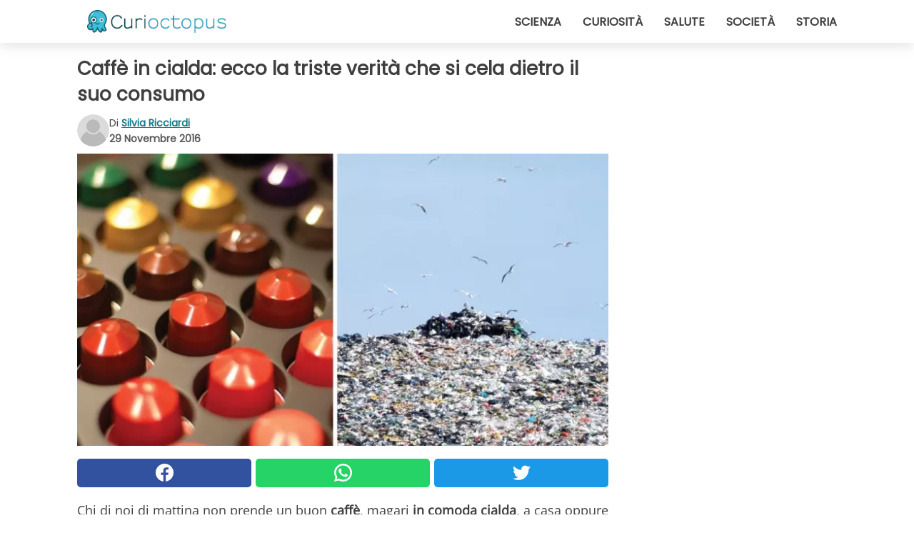

--- FILE ---
content_type: text/html; charset=utf-8
request_url: https://www.curioctopus.it/read/11063/caffe-in-cialda:-ecco-la-triste-verita-che-si-cela-dietro-il-suo-consumo
body_size: 9551
content:
<!DOCTYPE html>
<html lang="it">
<head>
<meta http-equiv="Content-Type" content="text/html; charset=utf-8" />
<meta name="viewport" content="width=device-width, initial-scale=1.0">
<meta name="title" content="Caffè in cialda: ecco la triste verità che si cela dietro il suo consumo" />
<meta name="description" content="Chi di noi di mattina non prende un buon caff&egrave;, magari in comoda cialda, a casa oppure al bar? Ebbene, sappiate che non state semplicemente consumando un caff&egrave;, state anche inquinando l'ambiente.&#8230;" />
<meta property="og:description" content="Chi di noi di mattina non prende un buon caff&egrave;, magari in comoda cialda, a casa oppure al bar? Ebbene, sappiate che non state semplicemente consumando un caff&egrave;, state anche inquinando l'ambiente.&#8230;" />
<meta property="og:image" content="https://img.wtvideo.com/images/original/11063.jpg" />
<meta property="og:image:width" content="728" />
<meta property="og:image:height" content="400" />
<meta property="og:image:type" content="image/jpeg" />
<meta property="og:image:alt" content="Caffè in cialda: ecco la triste verità che si cela dietro il suo consumo" />
<meta name="twitter:card" content="summary_large_image" />
<meta name="twitter:title" content="Caffè in cialda: ecco la triste verità che si cela dietro il suo consumo" />
<meta name="twitter:description" content="Chi di noi di mattina non prende un buon caff&egrave;, magari in comoda cialda, a casa oppure al bar? Ebbene, sappiate che non state semplicemente consumando un caff&egrave;, state anche inquinando l'ambiente.&#8230;" />
<meta name="twitter:image" content="https://img.wtvideo.com/images/original/11063.jpg" />
<meta name="twitter:image:alt" content="Caffè in cialda: ecco la triste verità che si cela dietro il suo consumo" />
<meta property="og:type" content="article" />
<meta property="og:title" content="Caffè in cialda: ecco la triste verità che si cela dietro il suo consumo" />
<meta property="og:url" content="https://www.curioctopus.it/read/11063/caffe-in-cialda:-ecco-la-triste-verita-che-si-cela-dietro-il-suo-consumo" />
<meta property="article:published_time" content="2016-11-29T13:00:00+00:00" />
<meta property="article:modified_time" content="2016-11-29T13:00:00+00:00" />
<meta property="article:publisher" content="https://www.facebook.com/pages/Curioctopusit/376570432542644" />
<meta property="article:author" content="Silvia Ricciardi" />
<link rel="canonical" href="https://www.curioctopus.it/read/11063/caffe-in-cialda:-ecco-la-triste-verita-che-si-cela-dietro-il-suo-consumo" />
<link rel="alternate" hreflang="it" href="https://www.curioctopus.it/read/11063/caffe-in-cialda:-ecco-la-triste-verita-che-si-cela-dietro-il-suo-consumo" />
<link rel="alternate" hreflang="nl" href="https://www.curioctopus.nl/read/11063/de-trieste-gevolgen-van-het-gebruik-van-koffiecups" />
<link rel="alternate" hreflang="fr" href="https://www.curioctopus.fr/read/11063/cafe-en-capsule:-voici-la-triste-verite-qui-se-cache-derriere-sa-consommation" />
<link rel="alternate" hreflang="de" href="https://www.curioctopus.de/read/11063/kaffee-aus-der-kapsel:-hier-die-traurige-wahrheit" />
<title>Caffè in cialda: ecco la triste verità che si cela dietro il suo consumo - Curioctopus.it</title>
<meta name="theme-color" content="#14798a">
<link rel="preload" as="font" href="https://cdn1.wtvideo.com/fonts/Poppins-latin.ttf" crossorigin>
<link rel="preload" as="font" href="https://cdn1.wtvideo.com/fonts/OpenSans-latin.ttf" crossorigin>
<link rel="preload" href="https://cdn1.wtvideo.com/css/main_new.min.css?v=2.7.3" as="style">
<link rel="stylesheet" href="https://cdn1.wtvideo.com/css/main_new.min.css?v=2.7.3">
<link rel="image_src" href="https://img.wtvideo.com/images/logo_9-s.png" />
<link rel="alternate" type="application/rss+xml" title="Curioctopus RSS Feed" href="https://www.curioctopus.it/feed/" />
<link rel="icon" href="https://img.wtvideo.com/images/favicon_cu.ico" />
<meta property="og:site_name" content="Curioctopus.it" />
<meta property="og:locale" content="it" />
<meta name="robots" content="max-image-preview:large">
<link rel="preconnect" href="https://cmp.inmobi.com" crossorigin />
<script type="delay" async=true>
(function() {
var host = window.location.hostname;
var element = document.createElement('script');
var firstScript = document.getElementsByTagName('script')[0];
var url = 'https://cmp.inmobi.com'
.concat('/choice/', 'X6HC_NQYG1mgp', '/', host, '/choice.js?tag_version=V3');
var uspTries = 0;
var uspTriesLimit = 3;
element.async = true;
element.type = 'text/javascript';
element.src = url;
firstScript.parentNode.insertBefore(element, firstScript);
function makeStub() {
var TCF_LOCATOR_NAME = '__tcfapiLocator';
var queue = [];
var win = window;
var cmpFrame;
function addFrame() {
var doc = win.document;
var otherCMP = !!(win.frames[TCF_LOCATOR_NAME]);
if (!otherCMP) {
if (doc.body) {
var iframe = doc.createElement('iframe');
iframe.style.cssText = 'display:none';
iframe.name = TCF_LOCATOR_NAME;
doc.body.appendChild(iframe);
} else {
setTimeout(addFrame, 5);
}
}
return !otherCMP;
}
function tcfAPIHandler() {
var gdprApplies;
var args = arguments;
if (!args.length) {
return queue;
} else if (args[0] === 'setGdprApplies') {
if (
args.length > 3 &&
args[2] === 2 &&
typeof args[3] === 'boolean'
) {
gdprApplies = args[3];
if (typeof args[2] === 'function') {
args[2]('set', true);
}
}
} else if (args[0] === 'ping') {
var retr = {
gdprApplies: gdprApplies,
cmpLoaded: false,
cmpStatus: 'stub'
};
if (typeof args[2] === 'function') {
args[2](retr);
}
} else {
if(args[0] === 'init' && typeof args[3] === 'object') {
args[3] = Object.assign(args[3], { tag_version: 'V3' });
}
queue.push(args);
}
}
function postMessageEventHandler(event) {
var msgIsString = typeof event.data === 'string';
var json = {};
try {
if (msgIsString) {
json = JSON.parse(event.data);
} else {
json = event.data;
}
} catch (ignore) {}
var payload = json.__tcfapiCall;
if (payload) {
window.__tcfapi(
payload.command,
payload.version,
function(retValue, success) {
var returnMsg = {
__tcfapiReturn: {
returnValue: retValue,
success: success,
callId: payload.callId
}
};
if (msgIsString) {
returnMsg = JSON.stringify(returnMsg);
}
if (event && event.source && event.source.postMessage) {
event.source.postMessage(returnMsg, '*');
}
},
payload.parameter
);
}
}
while (win) {
try {
if (win.frames[TCF_LOCATOR_NAME]) {
cmpFrame = win;
break;
}
} catch (ignore) {}
if (win === window.top) {
break;
}
win = win.parent;
}
if (!cmpFrame) {
addFrame();
win.__tcfapi = tcfAPIHandler;
win.addEventListener('message', postMessageEventHandler, false);
}
};
makeStub();
var uspStubFunction = function() {
var arg = arguments;
if (typeof window.__uspapi !== uspStubFunction) {
setTimeout(function() {
if (typeof window.__uspapi !== 'undefined') {
window.__uspapi.apply(window.__uspapi, arg);
}
}, 500);
}
};
var checkIfUspIsReady = function() {
uspTries++;
if (window.__uspapi === uspStubFunction && uspTries < uspTriesLimit) {
console.warn('USP is not accessible');
} else {
clearInterval(uspInterval);
}
};
if (typeof window.__uspapi === 'undefined') {
window.__uspapi = uspStubFunction;
var uspInterval = setInterval(checkIfUspIsReady, 6000);
}
})();
</script>
<script async delay="https://www.googletagmanager.com/gtag/js?id=G-H6EJZ6MHBQ"></script>
<script type="delay">
window.dataLayer = window.dataLayer || [];
function gtag(){dataLayer.push(arguments);}
gtag('js', new Date());
gtag('config', 'G-H6EJZ6MHBQ');
gtag('event', 'Web page view', {
'event_category': 'Page View',
'event_label': window.location.pathname,
'event_value': 1
});
</script>
<script delay="https://cdn.onesignal.com/sdks/OneSignalSDK.js" defer></script>
<script type="delay">
window.OneSignal = window.OneSignal || [];
OneSignal.push(function() {
OneSignal.init({
appId: "eefba8fe-195b-4acf-a89e-b29b11bb7818",
});
});
</script>
<script type="application/ld+json">
{"@context":"https://schema.org","@type":"NewsArticle","inLanguage":"it_IT","headline":"Caff\u00e8 in cialda: ecco la triste verit\u00e0 che si cela dietro il suo consumo","keywords":["Ambiente"],"description":"Chi di noi di mattina non prende un buon caff&egrave;, magari in comoda cialda, a casa oppure al bar? Ebbene, sappiate che non state semplicemente consumando un caff&egrave;, state anche inquinando l'ambiente. Ben il 98,3% degli italiani proprio non pu&ograve; evitare di consumare caff&egrave;, ecco perch&eacute; trovano ampio spazio le oltre 700 torrefazioni attive in Italia, ma &egrave; necessario sapere che, se consumato in cialda o capsula, sono proprio quei rivestimenti ad inquinare!&nbsp; &nbsp;","articleBody":"Boom delle monoporzioni: le capsule hanno ottenuto una crescita sia in volumi prodotti (+20,1%) sia per fatturato (+16,6%) negli ultimi anni. Dal 2011 le famiglie che usano cialde o capsule sono passate da 1,5 a 2,6 milioni lasciando il problema di come smaltire le 12mila tonnellate di cialde e capsule in alluminio o in plastica. Alcuni riciclano i fondi di caff\u00e8 come fertilizzanti, mentre altri puntano su nuove tecnologie, ma finora non si \u00e8 trovata ancora una soluzione idonea. Visto che oggi vengono consumate circa 10 miliardi di capsule&nbsp;in tutto il mondo in un anno, 1 miliardo se si considerano i soli consumi annuali italiani, bisogner&agrave; trovare una soluzione che possa garantire il corretto smaltimento.","url":"https://www.curioctopus.it/read/11063/caffe-in-cialda:-ecco-la-triste-verita-che-si-cela-dietro-il-suo-consumo","datePublished":"2016-11-29T13:00:00+00:00","dateModified":"2016-11-29T13:00:00+00:00","mainEntityOfPage":{"@type":"WebPage","@id":"https://www.curioctopus.it/read/11063/caffe-in-cialda:-ecco-la-triste-verita-che-si-cela-dietro-il-suo-consumo"},"image":{"@type":"ImageObject","url":"https://img.wtvideo.com/images/original/11063.jpg","name":"Caff\u00e8 in cialda: ecco la triste verit\u00e0 che si cela dietro il suo consumo","caption":"Caff\u00e8 in cialda: ecco la triste verit\u00e0 che si cela dietro il suo consumo","author":{"@type":"Person","name":"Silvia Ricciardi"},"width":"728","height":"400"},"author":{"@type":"Person","@id":"https://www.curioctopus.it/author/silvia-ricciardi","name":"Silvia Ricciardi","url":"https://www.curioctopus.it/author/silvia-ricciardi"},"publisher":{"@type":"NewsMediaOrganization ","name":"Curioctopus","url":"https://www.curioctopus.it","logo":{"@type":"ImageObject","url":"https://img.wtvideo.com/images/logo_9-s.png"},"sameAs":["https://www.facebook.com/pages/Curioctopusit/376570432542644"],"correctionsPolicy":"https://www.curioctopus.it/correction-policy","verificationFactCheckingPolicy":"https://www.curioctopus.it/fact-check-policy","publishingPrinciples":"https://www.curioctopus.it/editorial","ownershipFundingInfo":"https://www.curioctopus.it/ownership"}} </script>
<script type="application/ld+json">
[{"@context":"https://schema.org","@type":"BreadcrumbList","itemListElement":[{"@type":"ListItem","position":1,"name":"HOME","item":"https://www.curioctopus.it"},{"@type":"ListItem","position":2,"name":"Ambiente","item":"https://www.curioctopus.it/categoria/ambiente"},{"@type":"ListItem","position":3,"name":"Caff\u00e8 in cialda: ecco la triste verit\u00e0 che si cela dietro il suo consumo"}]}] </script>
</head>
<body class="theme-curio">
<div id="scroll-progress-bar"></div>
<script>
function runScripts(){for(var e=document.querySelectorAll("script"),t=0;t<e.length;t++){var r=e[t];if("delay"==r.getAttribute("type"))try{var a=document.createElement("script");a.type="text/javascript",a.text=r.text,document.head.appendChild(a),r.parentNode&&r.parentNode.removeChild(r)}catch(n){console.error(n)}else if(r.hasAttribute("delay"))try{r.src=r.getAttribute("delay")}catch(i){console.error(i)}}for(var c=document.querySelectorAll("iframe[delay]"),t=0;t<c.length;t++)try{var o=c[t];o.src=o.getAttribute("delay")}catch(l){console.error(l)}}document.addEventListener("DOMContentLoaded",function(){if(window.setTimeout){var e=["click","keydown","scroll"],t=setTimeout(runScripts,3500);function r(){runScripts(),clearTimeout(t);for(var a=0;a<e.length;a++){var n=e[a];window.removeEventListener(n,r,{passive:!0})}}for(var a=0;a<e.length;a++){var n=e[a];window.addEventListener(n,r,{passive:!0})}}else runScripts()});
</script>
<script>
function displayMenu(){document.getElementById("menu-aside").classList.toggle("show"),document.getElementById("menu-aside-toggler").classList.toggle("show")}
</script>
<nav>
<div class="column-layout pad">
<div class="content">
<button id="menu-aside-toggler" class="" onclick="displayMenu()" aria-label="Toggle categories menu">
<svg data-toggle="close" tabindex="-1" width="20" height="17" viewBox="0 0 20 17" fill="none" xmlns="http://www.w3.org/2000/svg">
<svg width="20" height="17" viewBox="0 0 20 17" fill="none" xmlns="http://www.w3.org/2000/svg">
<path d="M18.4673 2.90325C19.1701 2.2395 19.1701 1.16156 18.4673 0.497813C17.7645 -0.165938 16.6231 -0.165938 15.9203 0.497813L10 6.09456L4.07403 0.503123C3.37123 -0.160628 2.22989 -0.160628 1.5271 0.503123C0.824301 1.16687 0.824301 2.24481 1.5271 2.90856L7.45307 8.5L1.53272 14.0967C0.829923 14.7605 0.829923 15.8384 1.53272 16.5022C2.23551 17.1659 3.37685 17.1659 4.07965 16.5022L10 10.9054L15.926 16.4969C16.6288 17.1606 17.7701 17.1606 18.4729 16.4969C19.1757 15.8331 19.1757 14.7552 18.4729 14.0914L12.5469 8.5L18.4673 2.90325Z" fill="#3F3F3F"/>
</svg>
</svg>
<svg data-toggle="open" width="20" height="17" viewBox="0 0 20 17" fill="none" xmlns="http://www.w3.org/2000/svg">
<rect width="20" height="3" fill="#3F3F3F"/>
<rect y="7" width="20" height="3" fill="#3F3F3F"/>
<rect y="14" width="20" height="3" fill="#3F3F3F"/>
</svg>
</button>
<div id="menu-aside" class="categories-mobile">
<ul>
<li class="">
<a href="/section/scienza">Scienza</a>
</li>
<li class="">
<a href="/section/curiosita">Curiosità</a>
</li>
<li class="">
<a href="/section/salute">Salute</a>
</li>
<li class="">
<a href="/section/societa">Società</a>
</li>
<li class="">
<a href="/section/storia">Storia</a>
</li>
</ul>
</div>
<a class="logo-img" href="/">
<img width="194" height="32" src="https://img.wtvideo.com/images/logo_9-s.png" alt="logo">
</a>
<ul class="categories">
<li class="cat">
<a href="/section/scienza">Scienza</a>
</li>
<li class="cat">
<a href="/section/curiosita">Curiosità</a>
</li>
<li class="cat">
<a href="/section/salute">Salute</a>
</li>
<li class="cat">
<a href="/section/societa">Società</a>
</li>
<li class="cat">
<a href="/section/storia">Storia</a>
</li>
</ul>
</div>
</div>
</nav>
<main>
<div class="column-layout">
<div class="content">
<div class="left-column">
<div id="articles-wrapper">
<article data-idx="-1">
<h1 class="main-title">Caffè in cialda: ecco la triste verità che si cela dietro il suo consumo</h1>
<div class="info">
<svg class="author-img" width="75" height="75" viewBox="0 0 24 24" fill="none" xmlns="http://www.w3.org/2000/svg">
<path d="M24 12C24 18.6274 18.6274 24 12 24C5.37258 24 0 18.6274 0 12C0 5.37258 5.37258 0 12 0C18.6274 0 24 5.37258 24 12Z" fill="#DBDBDB"></path>
<path d="M2.51635 19.3535C3.41348 14.9369 7.31851 11.6128 11.9999 11.6128C16.6814 11.6128 20.5865 14.9369 21.4835 19.3536C19.2882 22.1808 15.8565 24 12 24C8.14339 24 4.71169 22.1807 2.51635 19.3535Z" fill="#BABABA"></path>
<path d="M18 9C18 12.3137 15.3137 15 12 15C8.68627 15 5.99998 12.3137 5.99998 9C5.99998 5.68629 8.68627 3 12 3C15.3137 3 18 5.68629 18 9Z" fill="#DBDBDB"></path>
<path d="M17.0323 8.90311C17.0323 11.6823 14.7792 13.9354 12 13.9354C9.22077 13.9354 6.96775 11.6823 6.96775 8.90311C6.96775 6.12387 9.22077 3.87085 12 3.87085C14.7792 3.87085 17.0323 6.12387 17.0323 8.90311Z" fill="#BABABA"></path>
</svg>
<div class="author">
<span class="from">di</span>&#160;<a class="author-name" href="/author/silvia-ricciardi">Silvia Ricciardi</a>
<div style="display: flex; flex-wrap: wrap; flex-direction: column;">
<p class="date">29 Novembre 2016</p>
</div>
</div>
</div>
<div class="img-wrapper">
<img src="https://img.wtvideo.com/images/original/11063.jpg" alt="Caffè in cialda: ecco la triste verità che si cela dietro il suo consumo" width="728" height="400">
</div>
<div>
<div class="social-share-container top">
<a 
class="social-share facebook"
href="https://www.facebook.com/sharer/sharer.php?u=https://www.curioctopus.it/read/11063/caffe-in-cialda:-ecco-la-triste-verita-che-si-cela-dietro-il-suo-consumo"
target="_blank"
rel="noopener"
>
<svg viewBox="0 0 24 24" fill="none" xmlns="http://www.w3.org/2000/svg"><title>Share us on Facebook</title><g clip-path="url(#clip0_276_3019)"><path d="M12 0C5.373 0 0 5.373 0 12C0 18.016 4.432 22.984 10.206 23.852V15.18H7.237V12.026H10.206V9.927C10.206 6.452 11.899 4.927 14.787 4.927C16.17 4.927 16.902 5.03 17.248 5.076V7.829H15.278C14.052 7.829 13.624 8.992 13.624 10.302V12.026H17.217L16.73 15.18H13.624V23.877C19.481 23.083 24 18.075 24 12C24 5.373 18.627 0 12 0Z" fill="white"/></g><defs><clipPath id="clip0_276_3019"><rect width="24" height="24" fill="white"/></clipPath></defs></svg>
<span>Condividi su Facebook</span>
</a>
<a
class="social-share whatsapp"
href="https://api.whatsapp.com/send?text=https://www.curioctopus.it/read/11063/caffe-in-cialda:-ecco-la-triste-verita-che-si-cela-dietro-il-suo-consumo"
target="_blank"
rel="noopener"
>
<svg viewBox="0 0 20 20" fill="none" xmlns="http://www.w3.org/2000/svg"><title>Share us on WhatsApp</title><path d="M10.0117 0C4.50572 0 0.0234844 4.47837 0.0214844 9.98438C0.0204844 11.7444 0.481469 13.4626 1.35547 14.9766L0 20L5.23242 18.7637C6.69142 19.5597 8.33386 19.9775 10.0059 19.9785H10.0098C15.5148 19.9785 19.995 15.4991 19.998 9.99414C20 7.32514 18.9622 4.81573 17.0762 2.92773C15.1902 1.04073 12.6837 0.001 10.0117 0ZM10.0098 2C12.1458 2.001 14.1531 2.8338 15.6621 4.3418C17.1711 5.8518 18 7.85819 17.998 9.99219C17.996 14.3962 14.4138 17.9785 10.0078 17.9785C8.67481 17.9775 7.35441 17.6428 6.19141 17.0078L5.51758 16.6406L4.77344 16.8164L2.80469 17.2812L3.28516 15.4961L3.50195 14.6953L3.08789 13.9766C2.38989 12.7686 2.02048 11.3874 2.02148 9.98438C2.02348 5.58238 5.60677 2 10.0098 2ZM6.47656 5.375C6.30956 5.375 6.03955 5.4375 5.81055 5.6875C5.58155 5.9365 4.93555 6.53958 4.93555 7.76758C4.93555 8.99558 5.83008 10.1826 5.95508 10.3496C6.07908 10.5156 7.68175 13.1152 10.2188 14.1152C12.3268 14.9462 12.7549 14.7822 13.2129 14.7402C13.6709 14.6992 14.6904 14.1377 14.8984 13.5547C15.1064 12.9717 15.1069 12.4702 15.0449 12.3672C14.9829 12.2632 14.8164 12.2012 14.5664 12.0762C14.3174 11.9512 13.0903 11.3486 12.8613 11.2656C12.6323 11.1826 12.4648 11.1406 12.2988 11.3906C12.1328 11.6406 11.6558 12.2012 11.5098 12.3672C11.3638 12.5342 11.2188 12.5566 10.9688 12.4316C10.7188 12.3056 9.91494 12.0414 8.96094 11.1914C8.21894 10.5304 7.71827 9.71484 7.57227 9.46484C7.42727 9.21584 7.55859 9.07908 7.68359 8.95508C7.79559 8.84308 7.93164 8.66358 8.05664 8.51758C8.18064 8.37158 8.22364 8.26756 8.30664 8.10156C8.38964 7.93556 8.34716 7.78906 8.28516 7.66406C8.22316 7.53906 7.73763 6.3065 7.51562 5.8125C7.32862 5.3975 7.13113 5.38786 6.95312 5.38086C6.80813 5.37486 6.64256 5.375 6.47656 5.375Z" fill="white"/></svg>
</a>
<a
class="social-share twitter"
href="https://twitter.com/share?url=https://www.curioctopus.it/read/11063/caffe-in-cialda:-ecco-la-triste-verita-che-si-cela-dietro-il-suo-consumo"
target="_blank"
rel="noopener"
>
<svg width="50" height="50" viewBox="0 0 24 24" fill="none" xmlns="http://www.w3.org/2000/svg"><title>Find us on Twitter</title><path d="M24 4.30078C23.1016 4.69922 22.1992 5 21.1992 5.10156C22.1992 4.5 23 3.5 23.3984 2.39844C22.3984 3 21.3984 3.39844 20.3008 3.60156C19.3008 2.60156 18 2 16.6016 2C13.8984 2 11.6992 4.19922 11.6992 6.89844C11.6992 7.30078 11.6992 7.69922 11.8008 8C7.69922 7.80078 4.10156 5.89844 1.69922 2.89844C1.19922 3.60156 1 4.5 1 5.39844C1 7.10156 1.89844 8.60156 3.19922 9.5C2.39844 9.39844 1.60156 9.19922 1 8.89844C1 8.89844 1 8.89844 1 9C1 11.3984 2.69922 13.3984 4.89844 13.8008C4.5 13.8984 4.10156 14 3.60156 14C3.30078 14 3 14 2.69922 13.8984C3.30078 15.8984 5.10156 17.3008 7.30078 17.3008C5.60156 18.6016 3.5 19.3984 1.19922 19.3984C0.800781 19.3984 0.398438 19.3984 0 19.3008C2.19922 20.6992 4.80078 21.5 7.5 21.5C16.6016 21.5 21.5 14 21.5 7.5C21.5 7.30078 21.5 7.10156 21.5 6.89844C22.5 6.19922 23.3008 5.30078 24 4.30078Z" fill="white"/></svg>
</a>
</div>
</div>
<p><p>Chi di noi di mattina non prende un buon <strong>caff&egrave;</strong>, magari <strong>in comoda cialda</strong>, a casa oppure al bar? Ebbene, sappiate che non state semplicemente consumando un caff&egrave;, state anche <strong>inquinando l'ambiente</strong>.</p>
<p>Ben il 98,3% degli italiani proprio non pu&ograve; evitare di consumare caff&egrave;, ecco perch&eacute; trovano ampio spazio le<strong> oltre 700 torrefazioni</strong> attive in Italia, ma &egrave; necessario sapere che, se consumato in cialda o capsula, sono proprio quei rivestimenti ad inquinare!&nbsp;</p>
<p>&nbsp;</p></p> <h2>Boom delle monoporzioni: le capsule hanno ottenuto una crescita sia in volumi prodotti (+20,1%) sia per fatturato (+16,6%) negli ultimi anni.</h2>
<div class="img-wrapper">
<img loading="lazy" src="https://img.wtvideo.com/images/article/list/11063_1.jpg" alt="Boom delle monoporzioni: le capsule hanno ottenuto una crescita sia in volumi prodotti (+20,1%) sia per fatturato (+16,6%) negli ultimi anni." width="1024" height="685" />
</div>
<p class="img-credit">
<small>
<span><a href="https://www.google.it/imgres?imgurl=https%3A%2F%2Fc2.staticflickr.com%2F4%2F3089%2F2294656527_72a9828534_b.jpg&imgrefurl=https%3A%2F%2Fwww.flickr.com%2Fphotos%2Fjoeshlabotnik%2F2294656527&docid=EFk6ZkZvoi_PfM&tbnid=dAx13MH_Ntb3-M%3A&vet=1&w=1024&h=685&bih=612&biw=1366&ved=0ahUKEwjw2Jiq7MHQAhVCvxQKHd7QDF4QMwgkKAkwCQ&iact=mrc&uact=8" target="_blank" rel="nofollow noopener">Joe Shlabotnik/Flickr (CC BY 2.0)</a></span>
</small>
</p>
<h2>Dal 2011 le famiglie che usano cialde o capsule sono passate da 1,5 a 2,6 milioni lasciando il problema di come smaltire le 12mila tonnellate di cialde e capsule in alluminio o in plastica.</h2>
<div class="img-wrapper">
<img loading="lazy" src="https://img.wtvideo.com/images/article/list/11063_2.jpg" alt="Dal 2011 le famiglie che usano cialde o capsule sono passate da 1,5 a 2,6 milioni lasciando il problema di come smaltire le 12mila tonnellate di cialde e capsule in alluminio o in plastica." width="1402" height="1052" />
</div>
<p class="img-credit">
<small>
<span><a href="https://www.google.it/imgres?imgurl=https%3A%2F%2Fupload.wikimedia.org%2Fwikipedia%2Fcommons%2F2%2F23%2FRusko_Landfill_20090530.JPG&imgrefurl=https%3A%2F%2Fcommons.wikimedia.org%2Fwiki%2FFile%3ARusko_Landfill_20090530.JPG&docid=ay0v5PsSttAICM&tbnid=BuU7h0ouAcl3hM%3A&vet=1&w=1402&h=1052&bih=612&biw=1366&ved=0ahUKEwiyjquP7cHQAhWGWRQKHaRXAcIQMwgiKAcwBw&iact=mrc&uact=8" target="_blank" rel="nofollow noopener">Wikimedia</a></span>
</small>
</p>
<h2>Alcuni riciclano i fondi di caffè come fertilizzanti, mentre altri puntano su nuove tecnologie, ma finora non si è trovata ancora una soluzione idonea.</h2>
<div class="img-wrapper">
<img loading="lazy" src="https://img.wtvideo.com/images/article/list/11063_3.jpg" alt="Alcuni riciclano i fondi di caffè come fertilizzanti, mentre altri puntano su nuove tecnologie, ma finora non si è trovata ancora una soluzione idonea." width="1200" height="800" />
</div>
<p class="img-credit">
<small>
<span><a href="https://static.pexels.com/photos/3042/coffee-cup-kitchen-coffee-machine.jpg" target="_blank" rel="nofollow noopener">Pexels</a></span>
</small>
</p>
<p>Visto che oggi vengono consumate circa 10 miliardi di capsule&nbsp;in tutto il mondo in un anno, 1 miliardo se si considerano i soli consumi annuali italiani, bisogner&agrave; trovare una soluzione che possa garantire il corretto smaltimento.</p> 
<div class="tag-labels">
<a class="tag-label" href="/categoria/ambiente"># Ambiente</a>
</div>
<div>
<div class="social-share-container bottom">
<a 
class="social-share facebook"
href="https://www.facebook.com/sharer/sharer.php?u=https://www.curioctopus.it/read/11063/caffe-in-cialda:-ecco-la-triste-verita-che-si-cela-dietro-il-suo-consumo"
target="_blank"
rel="noopener"
>
<svg viewBox="0 0 24 24" fill="none" xmlns="http://www.w3.org/2000/svg"><title>Share us on Facebook</title><g clip-path="url(#clip0_276_3019)"><path d="M12 0C5.373 0 0 5.373 0 12C0 18.016 4.432 22.984 10.206 23.852V15.18H7.237V12.026H10.206V9.927C10.206 6.452 11.899 4.927 14.787 4.927C16.17 4.927 16.902 5.03 17.248 5.076V7.829H15.278C14.052 7.829 13.624 8.992 13.624 10.302V12.026H17.217L16.73 15.18H13.624V23.877C19.481 23.083 24 18.075 24 12C24 5.373 18.627 0 12 0Z" fill="white"/></g><defs><clipPath id="clip0_276_3019"><rect width="24" height="24" fill="white"/></clipPath></defs></svg>
<span>Condividi su Facebook</span>
</a>
<a
class="social-share whatsapp"
href="https://api.whatsapp.com/send?text=https://www.curioctopus.it/read/11063/caffe-in-cialda:-ecco-la-triste-verita-che-si-cela-dietro-il-suo-consumo"
target="_blank"
rel="noopener"
>
<svg viewBox="0 0 20 20" fill="none" xmlns="http://www.w3.org/2000/svg"><title>Share us on WhatsApp</title><path d="M10.0117 0C4.50572 0 0.0234844 4.47837 0.0214844 9.98438C0.0204844 11.7444 0.481469 13.4626 1.35547 14.9766L0 20L5.23242 18.7637C6.69142 19.5597 8.33386 19.9775 10.0059 19.9785H10.0098C15.5148 19.9785 19.995 15.4991 19.998 9.99414C20 7.32514 18.9622 4.81573 17.0762 2.92773C15.1902 1.04073 12.6837 0.001 10.0117 0ZM10.0098 2C12.1458 2.001 14.1531 2.8338 15.6621 4.3418C17.1711 5.8518 18 7.85819 17.998 9.99219C17.996 14.3962 14.4138 17.9785 10.0078 17.9785C8.67481 17.9775 7.35441 17.6428 6.19141 17.0078L5.51758 16.6406L4.77344 16.8164L2.80469 17.2812L3.28516 15.4961L3.50195 14.6953L3.08789 13.9766C2.38989 12.7686 2.02048 11.3874 2.02148 9.98438C2.02348 5.58238 5.60677 2 10.0098 2ZM6.47656 5.375C6.30956 5.375 6.03955 5.4375 5.81055 5.6875C5.58155 5.9365 4.93555 6.53958 4.93555 7.76758C4.93555 8.99558 5.83008 10.1826 5.95508 10.3496C6.07908 10.5156 7.68175 13.1152 10.2188 14.1152C12.3268 14.9462 12.7549 14.7822 13.2129 14.7402C13.6709 14.6992 14.6904 14.1377 14.8984 13.5547C15.1064 12.9717 15.1069 12.4702 15.0449 12.3672C14.9829 12.2632 14.8164 12.2012 14.5664 12.0762C14.3174 11.9512 13.0903 11.3486 12.8613 11.2656C12.6323 11.1826 12.4648 11.1406 12.2988 11.3906C12.1328 11.6406 11.6558 12.2012 11.5098 12.3672C11.3638 12.5342 11.2188 12.5566 10.9688 12.4316C10.7188 12.3056 9.91494 12.0414 8.96094 11.1914C8.21894 10.5304 7.71827 9.71484 7.57227 9.46484C7.42727 9.21584 7.55859 9.07908 7.68359 8.95508C7.79559 8.84308 7.93164 8.66358 8.05664 8.51758C8.18064 8.37158 8.22364 8.26756 8.30664 8.10156C8.38964 7.93556 8.34716 7.78906 8.28516 7.66406C8.22316 7.53906 7.73763 6.3065 7.51562 5.8125C7.32862 5.3975 7.13113 5.38786 6.95312 5.38086C6.80813 5.37486 6.64256 5.375 6.47656 5.375Z" fill="white"/></svg>
</a>
<a
class="social-share twitter"
href="https://twitter.com/share?url=https://www.curioctopus.it/read/11063/caffe-in-cialda:-ecco-la-triste-verita-che-si-cela-dietro-il-suo-consumo"
target="_blank"
rel="noopener"
>
<svg width="50" height="50" viewBox="0 0 24 24" fill="none" xmlns="http://www.w3.org/2000/svg"><title>Find us on Twitter</title><path d="M24 4.30078C23.1016 4.69922 22.1992 5 21.1992 5.10156C22.1992 4.5 23 3.5 23.3984 2.39844C22.3984 3 21.3984 3.39844 20.3008 3.60156C19.3008 2.60156 18 2 16.6016 2C13.8984 2 11.6992 4.19922 11.6992 6.89844C11.6992 7.30078 11.6992 7.69922 11.8008 8C7.69922 7.80078 4.10156 5.89844 1.69922 2.89844C1.19922 3.60156 1 4.5 1 5.39844C1 7.10156 1.89844 8.60156 3.19922 9.5C2.39844 9.39844 1.60156 9.19922 1 8.89844C1 8.89844 1 8.89844 1 9C1 11.3984 2.69922 13.3984 4.89844 13.8008C4.5 13.8984 4.10156 14 3.60156 14C3.30078 14 3 14 2.69922 13.8984C3.30078 15.8984 5.10156 17.3008 7.30078 17.3008C5.60156 18.6016 3.5 19.3984 1.19922 19.3984C0.800781 19.3984 0.398438 19.3984 0 19.3008C2.19922 20.6992 4.80078 21.5 7.5 21.5C16.6016 21.5 21.5 14 21.5 7.5C21.5 7.30078 21.5 7.10156 21.5 6.89844C22.5 6.19922 23.3008 5.30078 24 4.30078Z" fill="white"/></svg>
</a>
</div>
</div>
</article>
<div class="scroll-loading" data-active="false">
<svg class="player-loading" style="animation: rotation 0.6s infinite linear;" viewBox="0 0 88 88" fill="none" xmlns="http://www.w3.org/2000/svg">
<path fill-rule="evenodd" clip-rule="evenodd" d="M50 87.5943C48.0382 87.8618 46.0352 88 44 88C19.6995 88 0 68.3005 0 44C0 19.6995 19.6995 0 44 0C68.3005 0 88 19.6995 88 44C88 46.0352 87.8618 48.0382 87.5943 50H82.2579C82.5621 48.0446 82.72 46.0407 82.72 44C82.72 22.6155 65.3845 5.28 44 5.28C22.6155 5.28 5.28 22.6155 5.28 44C5.28 65.3845 22.6155 82.72 44 82.72C46.0407 82.72 48.0446 82.5621 50 82.2579V87.5943Z" fill="white" />
</svg>
</div>
<div class="read-next-separator pad pad-m" data-visible="false">
<span class="sep-line"></span>
<span class="sep-label">Continua a leggere</span>
<span class="sep-line"></span>
</div>
</div>
<section>
<div class="pad pad-m">
<a href="https://www.curioctopus.it/read/11059/la-donna-che-colpi-un-nazista-con-la-borsa:-uno-scatto-storico-dai-retroscena-drammatici">
<div class="read-next">
<div>
<p class="label"><small>Continua a leggere...</small></p>
<h2 class="title">La donna che colpì un nazista con la borsa: uno scatto storico dai retroscena drammatici</h2>
</div>
<div>
<svg width="45" height="45" viewBox="0 0 25 45" fill="none" xmlns="http://www.w3.org/2000/svg">
<line x1="1.13728" y1="1.29289" x2="22.7556" y2="22.9112" stroke-width="2"/>
<line x1="1.40111" y1="43.6404" x2="22.7226" y2="22.2933" stroke-width="2"/>
</svg>
</div>
</div>
</a>
</div>
</section>
<section class="">
<div class="pad pad-m">
<div class="h2-mimic">Potrebbe interessarti anche</div>
<div class="cards-container d-cols-2">
<div class="card">
<a href="https://www.curioctopus.it/read/52914/estinzione-di-massa-el-nino">
<div class="og-image-wrapper">
<img loading="lazy" src="https://img.wtvideo.com/images/original/52914.jpg" alt="A destra, El Niño del 1997–98 osservato dal satellite artificiale TOPEX/Poseidon" width="728" height="400">
</div>
<h3 class="title">Un nuovo studio svela finalmente come El Niño causò la più grande estinzione di massa 252.000 anni fa</h3>
</a>
</div>
<div class="card">
<a href="https://www.curioctopus.it/read/52859/petauro-maggiore-animale-a-rischio-australia">
<div class="og-image-wrapper">
<img loading="lazy" src="https://img.wtvideo.com/images/original/52859.jpg" alt="Un petauro maggiore su un albero nel Queensland, in Australia" width="728" height="400">
</div>
<h3 class="title">Orecchie grandi e un musetto dolcissimo: ecco il marsupiale che rischia di scomparire per sempre</h3>
</a>
</div>
<div class="card">
<a href="https://www.curioctopus.it/read/52737/fulmini-origine-vita-sulla-terra">
<div class="og-image-wrapper">
<img loading="lazy" src="https://img.wtvideo.com/images/original/52737.jpg" alt="" width="728" height="400">
</div>
<h3 class="title">Come ha avuto origine la vita sulla Terra? Secondo un nuovo studio tutto è iniziato da un fulmine</h3>
</a>
</div>
<div class="card">
<a href="https://www.curioctopus.it/read/52734/banca-della-vita-luna">
<div class="og-image-wrapper">
<img loading="lazy" src="https://img.wtvideo.com/images/original/52734.jpg" alt="" width="728" height="400">
</div>
<h3 class="title">Scienziati progettano un deposito lunare per salvaguardare le specie del nostro pianeta</h3>
</a>
</div>
<div class="card">
<a href="https://www.curioctopus.it/read/52722/fossili-centro-calotta-glaciale-groenlandia">
<div class="og-image-wrapper">
<img loading="lazy" src="https://img.wtvideo.com/images/original/52722.jpg" alt="Hannes Grobe/Wikimedia commons - CC-BY-SA-2.5" width="728" height="400">
</div>
<h3 class="title">Scoperti fossili nel profondo cuore della Groenlandia: la calotta glaciale in passato era una tundra</h3>
</a>
</div>
<div class="card">
<a href="https://www.curioctopus.it/read/52692/nuovo-legno-stoccaggio-carbonio">
<div class="og-image-wrapper">
<img loading="lazy" src="https://img.wtvideo.com/images/original/52692.jpg" alt="Un Liriodendron tulipifera a La Hulpe, Belgio, nel Parco del Domaine Solvay" width="728" height="400">
</div>
<h3 class="title">Scoperto un nuovo legno mai visto prima: potrebbe rappresentare una svolta nella cattura del carbonio</h3>
</a>
</div>
</div>
</div>
</section>
</div>
<aside class="right-column">
<div class="sticky-ad">
<div style="min-height: 500px;">
</div>
</div>
</aside>
</div>
</div>
</main>
<div id="sticky-social" class="hidden">
<div class="social-share-container fixed">
<a 
class="social-share facebook"
href="https://www.facebook.com/sharer/sharer.php?u=https://www.curioctopus.it/read/11063/caffe-in-cialda:-ecco-la-triste-verita-che-si-cela-dietro-il-suo-consumo"
target="_blank"
rel="noopener"
>
<svg viewBox="0 0 24 24" fill="none" xmlns="http://www.w3.org/2000/svg"><title>Share us on Facebook</title><g clip-path="url(#clip0_276_3019)"><path d="M12 0C5.373 0 0 5.373 0 12C0 18.016 4.432 22.984 10.206 23.852V15.18H7.237V12.026H10.206V9.927C10.206 6.452 11.899 4.927 14.787 4.927C16.17 4.927 16.902 5.03 17.248 5.076V7.829H15.278C14.052 7.829 13.624 8.992 13.624 10.302V12.026H17.217L16.73 15.18H13.624V23.877C19.481 23.083 24 18.075 24 12C24 5.373 18.627 0 12 0Z" fill="white"/></g><defs><clipPath id="clip0_276_3019"><rect width="24" height="24" fill="white"/></clipPath></defs></svg>
<span>Condividi su Facebook</span>
</a>
</div>
</div>
<footer>
<div class="column-layout pad">
<div class="responsive-items">
<div class="slogan-social">
<div class="slogan"><em>Un mare di storie da raccontare.</em></div>
<div class="social-icons">
<a class="social-icon" href="https://www.facebook.com/pages/Curioctopusit/376570432542644" target="_blank" rel="noopener noreferrer">
<svg width="50" height="50" viewBox="0 0 24 24" fill="none" xmlns="http://www.w3.org/2000/svg"><title>Find us on Facebook</title><g clip-path="url(#clip0_276_3019)"><path d="M12 0C5.373 0 0 5.373 0 12C0 18.016 4.432 22.984 10.206 23.852V15.18H7.237V12.026H10.206V9.927C10.206 6.452 11.899 4.927 14.787 4.927C16.17 4.927 16.902 5.03 17.248 5.076V7.829H15.278C14.052 7.829 13.624 8.992 13.624 10.302V12.026H17.217L16.73 15.18H13.624V23.877C19.481 23.083 24 18.075 24 12C24 5.373 18.627 0 12 0Z" fill="white"/></g><defs><clipPath id="clip0_276_3019"><rect width="24" height="24" fill="white"/></clipPath></defs></svg>
</a>
</div>
</div>
<hr class="separator">
<div class="links-container">
<ul class="links">
<li class="links-title"><strong>CONTATTI</strong></li>
<li><a href="/about-us">Chi Siamo</a></li>
<li><a href="/cont">Contatti</a></li>
<li><a href="https://www.psycode.it" target="_blank">psycode.it</a></li>
</ul>
</div>
<div class="links-container">
<ul class="links">
<li class="links-title"><strong>EDITORIALE</strong></li>
<li><a href="/fact-check-policy">Fact Checking Policy</a></li>
<li><a href="/correction-policy">Correction Policy</a></li>
<li><a href="/editorial">Valori Editoriali</a></li>
<li><a href="/ownership">Proprietà</a></li>
<li><a href="/comments">Commenti sui social</a></li>
</ul>
</div>
<div class="links-container">
<ul class="links">
<li class="links-title"><strong>LEGALE</strong></li>
<li><a href="/privacypolicy">Privacy / Policy</a></li>
<li>
<a class="change-consent" onclick="window.__tcfapi('displayConsentUi', 2, function() {} );" role="button" tabindex="0">Cookie preferences</a>
</li>
</ul>
</div>
</div>
<hr class="separator">
<div><span class="copywrite">© 2025 Curioctopus.it</span></div>
</div>
</footer>
<div class="bottom-gap"></div>
<script>
var stickySocial=document.getElementById("sticky-social"),scrollOffset=150,hiddenClass="hidden";function checkScroll(){window.scrollY>scrollOffset?stickySocial.classList.remove(hiddenClass):stickySocial.classList.add(hiddenClass)}void 0!==window.scrollY?(checkScroll(),document.addEventListener("scroll",function(){checkScroll()})):stickySocial.className="";
</script>
</body>
</html>